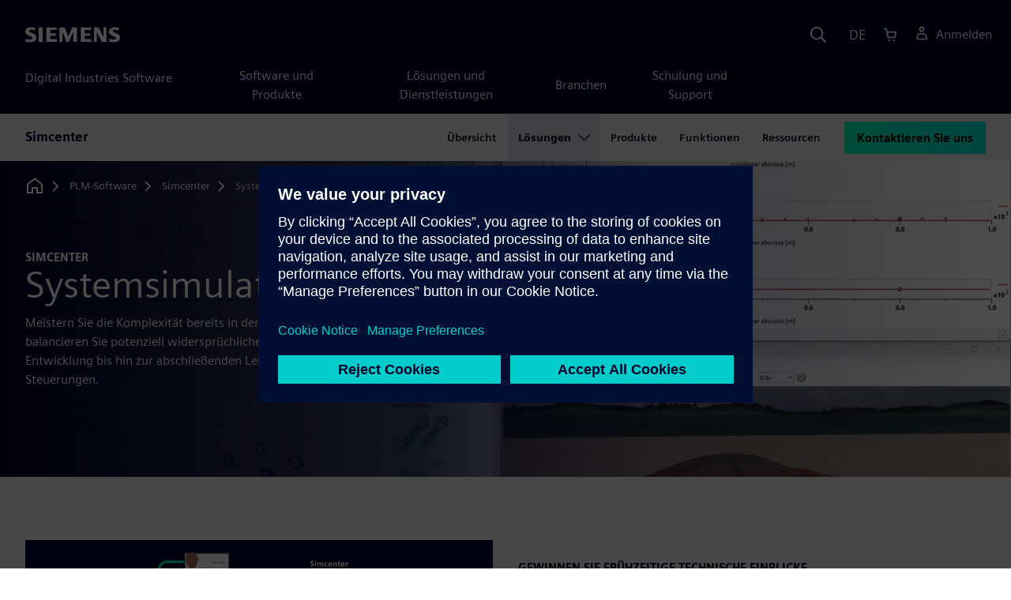

--- FILE ---
content_type: text/html
request_url: https://plm.sw.siemens.com/de-DE/simcenter/systems-simulation/
body_size: 12053
content:
<!doctype html>
<html lang="en">
    <head>
        
        <link rel="preconnect" href="https://static.sw.cdn.siemens.com" /><link rel="dns-prefetch" href="https://static.sw.cdn.siemens.com" /><link rel="preconnect" href="https://images.sw.cdn.siemens.com/" /><link rel="dns-prefetch" href="https://images.sw.cdn.siemens.com/" /><link rel="icon" type="image/svg+xml" href="/img/favicon.svg" /><link rel="alternate icon" href="/img/favicon.ico" /><link rel="stylesheet" href="/styles.css" /><link rel="canonical" href="https://plm.sw.siemens.com/en-US/simcenter/systems-simulation/" /><link rel="alternate" href="https://plm.sw.siemens.com/en-US/simcenter/systems-simulation/" hreflang="en" /><link rel="alternate" href="https://plm.sw.siemens.com/es-ES/simcenter/systems-simulation/" hreflang="es" /><link rel="alternate" href="https://plm.sw.siemens.com/pl-PL/simcenter/systems-simulation/" hreflang="pl" /><link rel="alternate" href="https://plm.sw.siemens.com/ja-JP/simcenter/systems-simulation/" hreflang="ja" /><link rel="alternate" href="https://plm.sw.siemens.com/it-IT/simcenter/systems-simulation/" hreflang="it" /><link rel="alternate" href="https://plm.sw.siemens.com/de-DE/simcenter/systems-simulation/" hreflang="de" /><link rel="alternate" href="https://plm.sw.siemens.com/fr-FR/simcenter/systems-simulation/" hreflang="fr" /><link rel="alternate" href="https://plm.sw.siemens.com/cs-CZ/simcenter/systems-simulation/" hreflang="cs" /><link rel="alternate" href="https://plm.sw.siemens.com/zh-CN/simcenter/systems-simulation/" hreflang="zh" /><link rel="alternate" href="https://plm.sw.siemens.com/ko-KR/simcenter/systems-simulation/" hreflang="ko" /><link rel="alternate" href="https://plm.sw.siemens.com/en-US/simcenter/systems-simulation/" hreflang="x-default" /><meta charSet="utf-8" /><meta http-equiv="x-ua-compatible" content="ie=edge" /><meta name="viewport" content="width=device-width, initial-scale=1, shrink-to-fit=no" /><meta name="description" content="Optimieren Sie die Systemleistung bereits zu einem frühen Zeitpunkt im Konstruktionsprozess, verbessern Sie die Produktqualität und reduzieren Sie den Zeitaufwand und die Kosten für Entwicklungen."><meta property="og:type" content="website"><meta property="og:url" content="https://plm.sw.siemens.com/de-DE/simcenter/systems-simulation/"><meta property="og:locale" content="de-DE"><meta property="og:title" content="Simcenter Systemsimulation"><meta property="og:description" content="Optimieren Sie die Systemleistung bereits zu einem frühen Zeitpunkt im Konstruktionsprozess, verbessern Sie die Produktqualität und reduzieren Sie den Zeitaufwand und die Kosten für Entwicklungen."><meta property="og:site_name" content="Siemens Digital Industries Software"><meta property="og:image" content="//images.ctfassets.net/17si5cpawjzf/2QFDQQPBSMpnekGi2hYf1R/8727ef70ba14200477e8142f96df0cb7/system-simulation-open-graph-1200x630.jpg"><meta name="twitter:card" content="summary_large_image"><meta name="twitter:site" content="Siemens Digital Industries Software"><meta name="twitter:title" content="Simcenter Systemsimulation"><meta name="twitter:description" content="Optimieren Sie die Systemleistung bereits zu einem frühen Zeitpunkt im Konstruktionsprozess, verbessern Sie die Produktqualität und reduzieren Sie den Zeitaufwand und die Kosten für Entwicklungen."><meta name="twitter:image" content="https://images.ctfassets.net/17si5cpawjzf/12LezF5fnLGMAAhmA97zqx/6a89464b34db9aca7fd05f6fae0432d1/system-simulation-twitter-1200x600.jpg"><meta name="twitter:creator" content="@sw.siemens.com"><title>Simcenter Systemsimulation | Siemens Software</title>

        <link rel="preload" href="https://static.sw.cdn.siemens.com/digitalexperiences/search/1.x/searchHeaderVital.css" as="style" type="text/css" />
        <link rel="modulepreload" href="https://static.sw.cdn.siemens.com/disw/universal-components/1.x/web/index.js">
        <link rel="preload" href="https://static.sw.cdn.siemens.com/disw/disw-utils/1.x/disw-utils.min.js" as="script" type="text/javascript" />
        <!-- Search Header Styles -->
        <link rel='stylesheet' type="text/css" href='https://static.sw.cdn.siemens.com/digitalexperiences/search/1.x/searchHeaderVital.css'/>
        <!-- Load the universal components module -->  
        <script src="https://static.sw.cdn.siemens.com/disw/disw-utils/1.x/disw-utils.min.js"></script>
        <script>  
            window.disw.init({
                account: { authEnv: 'prod' },
                locales: "en-US,es-ES,pl-PL,ja-JP,it-IT,de-DE,fr-FR,cs-CZ,zh-CN,ko-KR".split(","),
                gtm: {gtmId: 'GTM-NLLSC63', pageId: 'TkZQwnei1WRx4SnAFhwQZ'},
                country: { env: 'prod' }, 
                cart: { 
                    env: 'prod',
                    checkout: { enabled: 'true' }, 
                },
                chat: { env: 'prod', pageId: 'TkZQwnei1WRx4SnAFhwQZ' },
                localizations: {env: 'prod' },
                context: {
                  pageId: 'TkZQwnei1WRx4SnAFhwQZ',
                  site:'plm',
                  slug:'local-navigation-plm-simcenter',
                }
            });
        </script>

        <script src="https://static.sw.cdn.siemens.com/disw/universal-components/1.x/web/index.js"></script>
        

        
        
        <script type="module">window.universalComponents.init(["disw-header-v2","disw-footer","disw-local-nav","disw-video","disw-live-chat"]);</script>
        
<script type="application/ld+json">
    {
        "@context": "https://schema.org",
        "@type": "BreadcrumbList",
        "itemListElement": [
            
                {
                    "@type": "ListItem",
                    "position": 1,
                    "item": {
                        "name": "PLM-Software",
                        "@id": "/de-DE/"
                    }
                },
            
                {
                    "@type": "ListItem",
                    "position": 2,
                    "item": {
                        "name": "Simcenter",
                        "@id": "/de-DE/simcenter/"
                    }
                },
            
                {
                    "@type": "ListItem",
                    "position": 3,
                    "item": {
                        "name": "Systemsimulation",
                        "@id": ""
                    }
                }
            
        ]
    }
</script>
    </head>
    <body id="body" class="flex-body "><div id='visionSprite'><script>const ajax = new XMLHttpRequest();ajax.open("GET", "https://static.sw.cdn.siemens.com/icons/icons-vision.svg?v=2", true);ajax.send();ajax.onload = function(e) {const div = document.createElement("div");div.innerHTML = ajax.responseText;document.body.insertBefore(div, document.body.childNodes[0]);}</script></div>
        
        <!-- Global Header and navigation -->
        
				
    <div class='headerContainer'>
      <disw-header-v2 locales="true" account="true" cart="true" search="true" scroll="true" theme="dark" searchid="disw-header-search"></disw-header-v2>
      
      <div class="disw-header-search disw-header-search-7 disw-header-search-8 disw-header-search-10" id="disw-header-search" data-locale='de-DE'>
      </div>
    </div>
  

        <div id="react-root"></div>

        
        
            
            <div class="flex-content p-y" id="disw_content">
              
	              






    

    <div id="sectionNavigation" class="secNav sectionNavSticky">
        
    <div class="localContainer">
    <disw-local-nav slug="local-navigation-plm-simcenter" env="prod" ismt="false" mtdata=""></disw-local-nav>
    </div>
  				       
    </div>







    
        
        <div id="heroComponentWrap">
            
						
<style type="text/css">.hero{z-index:2;position:relative}.hero img{width:100%}.hero .hero-container{position:relative;z-index:2}.hero .hero-content{padding:1rem 0}.hero hr{opacity:1}.hero.hero-product-overview .disw-add-cart-btn{min-height:3.5rem}.hero.hero-product-overview .disw-cart-product-info{flex-wrap:wrap}.hero-dark{background:var(--color-blue-dark)}.hero .disw-breadcrumb{position:absolute;top:.5rem;z-index:3}.video{height:100%;object-fit:cover;width:100%}.heroLogo{height:100px;width:auto!important}@media (max-width:767px){.hero{height:auto!important}}.hero-product-overview{padding:1rem 0}.hero-product-overview .disw-stepper-label{color:#fff!important}.hero-product-overview .helperText{color:#fff!important}.hero-img-container{position:relative;width:100%;padding-top:56.25%}.hero-img{display:block;border:0;object-fit:cover;bottom:0;left:0;position:absolute;top:0;width:100%;height:100%}.hero-content-img{display:none}@media (min-width:48rem){.hero{display:flex;flex-direction:column;justify-content:center;min-height:400px;padding:9rem 0}.hero .hero-content{padding:0;width:50%}.hero .hero-content-img{display:block;position:absolute;left:auto;right:0;bottom:0;top:auto;max-height:600px;width:auto;z-index:2}.hero .hero-img-container,.hero .hero-video-container{height:100%;width:100%;position:absolute;padding-top:0}.hero-sm{min-height:400px;padding:3.75rem 0}.hero-sm .hero-content{padding-top:1rem}.hero-sm .hero-content-img{max-height:400px}.hero-overlay:after{background:linear-gradient(to right,#000028 0,rgba(0,0,40,.75) 40%,rgba(0,0,40,.2) 65%,rgba(255,255,255,0) 100%);content:"";display:block;position:absolute;bottom:0;left:0;right:0;top:0;z-index:1}.hero-light-overlay:after{background:linear-gradient(to right,#fff 0,#fff 40%,rgba(255,255,255,0) 65%,rgba(0,0,40,0) 100%);content:"";display:block;position:absolute;bottom:0;left:0;right:0;top:0;z-index:1}}@keyframes fadeInUp-sm{0%{opacity:0;transform:translate3d(0,50px,0)}100%{opacity:1;transform:none}}</style>
<section class="heroComponent"><div class="hero hero-dark theme-dark hero-overlay hero-sm" style="height:400px"><div class="container"><div class="disw-breadcrumb d-none d-lg-block theme-dark"><ol itemscope="" itemType="https://schema.org/BreadcrumbList"><li class="home" itemProp="itemListElement" itemscope="" itemType="https://schema.org/ListItem"><a class="disw-text-inverse" itemProp="item" href="https://sw.siemens.com"><svg class="disw-icon"><use xlink:href="#icon-home"></use></svg><span itemProp="name" class="disw-visually-hidden">Home</span></a><meta itemProp="position" content="0"/></li><li class="breadcrumb-list" itemProp="itemListElement" itemscope="" itemType="https://schema.org/ListItem"><a class="disw-text-inverse" itemProp="item" href="/de-DE/"><span itemProp="name">PLM-Software</span></a><meta itemProp="position" content="1"/></li><li class="breadcrumb-list" itemProp="itemListElement" itemscope="" itemType="https://schema.org/ListItem"><a class="disw-text-inverse" itemProp="item" href="/de-DE/simcenter/"><span itemProp="name">Simcenter</span></a><meta itemProp="position" content="2"/></li><li class="current breadcrumb-list" itemProp="itemListElement" itemscope="" itemType="https://schema.org/ListItem"><span itemProp="name">Systemsimulation</span><meta itemProp="position" content="3"/></li></ol></div></div><div class="hero-video-container"><video class="video" playsinline="" width="auto" height="auto" autoplay="" muted="" loop=""><source src="https://video.sw.siemens.com/embed/9554ba84-fad0-46ad-a57e-9bf02e74e927/hd" type="video/mp4"/></video></div><div class="container hero-container"><div class="hero-content"><div class="text-start container p-0 page-heading"><div class="group-focus"><div class="text-start row"><div class="col"><h2 style="line-height:1rem"><strong class="text-kicker">Simcenter</strong></h2><h1><span>Systemsimulation</span></h1></div></div></div><div class="text-start row"><div id="children" class="col pgDesc"><p>Meistern Sie die Komplexität bereits in der frühen Konstruktionsphase. Bewerten und balancieren Sie potenziell widersprüchliche Leistungsattribute von der frühen Entwicklung bis hin zur abschließenden Leistungsvalidierung und Kalibrierung der Steuerungen.</p></div></div></div></div></div></div></section>
        </div>
    







    <div class='theme-group theme-light'><div id='9Wh8L2fMxWF3Ddksg2V2T' class='sitesPromo themed-component-wrapper'>
<style type="text/css">@media screen and (min-width:760px){.bgAlt:nth-child(odd),.promoResourcebgAlt:nth-child(odd){background-color:var(--color-grey-lighter);color:var(--color-blue-dark)}.bgAlt:nth-child(odd) .row,.promoResourcebgAlt:nth-child(odd) .row{align-items:center}.bgAlt:nth-child(2n+2),.promoResourcebgAlt:nth-child(2n+2){background-color:var(--color-white);color:var(--color-blue-dark)}.bgAlt:nth-child(2n+2) .row,.promoResourcebgAlt:nth-child(2n+2) .row{align-items:center}.promo .row{align-items:center}.promo .order{order:1}.promo .promoImage{order:2}.promoAlt .row{align-items:center}.promoAlt .order{order:2}.promoAlt .promoImage{order:1}.list-align ol,.list-align ul{margin-left:-2rem}.img-center div{margin-left:-1.6rem}}@media screen and (min-width:320px){.bgAlt:nth-child(odd),.promoResourcebgAlt:nth-child(odd){background-color:var(--color-grey-lighter);color:var(--color-blue-dark)}.bgAlt:nth-child(2n+2),.promoResourcebgAlt:nth-child(2n+2){background-color:var(--color-white);color:var(--color-blue-dark)}.promoAlt .promoImage{text-align:center}.promo .promoImage{text-align:center}.list-align ol,.list-align ul{margin-left:0}.img-center div{margin-left:-.8rem;margin-right:-2.4rem}}.promo-section .promo-centered-button{width:100%;display:flex;justify-content:center;margin-top:2.5rem;margin-bottom:5rem}</style>
<is-land on:visible><section class="promo-section" data-reactroot=""><div id="promoAlternateBG"><div class=" promo background-light-gray"><div class="container py-8"><div class="row align-items-center m-y"><div class="col-md-6 col-xs-12 space-children order"><strong class="text-kicker">Gewinnen Sie frühzeitige technische Einblicke</strong><h3 class="m-0">Simcenter Systemsimulation</h3><div class="mt-3 mb-4 list-align"><p>Die Simcenter-Systemsimulation ermöglicht die schnelle Erstellung heterogener Systemsimulationsarchitekturen und erweitert das Konzept des digitalen Zwillings auf die Softwareentwicklung. Ingenieure können:</p><ul><li>Die Komplexität intelligenter und automatisierter Produkte meistern, die Mechanik, Elektrik, Elektronik und Steuerung vereinen</li><li>Modelle mit dem globalen Engineering-Team teilen, damit Sie Produkte schnell auf den Markt bringen können</li></ul></div></div><div class="col-md-6 pt-4 py-md-0 order-md-0"><div class=""><div class="p-0 col-sm-12 m-auto ratio ratio-16x9"><disw-video videoid="33358508-a9ac-4a18-8f05-90b8fb5eb92f" locale="de-DE" autoplay="false"></disw-video></div></div></div></div></div></div></div></section><template data-island><script type="module" src="/lib/helpers/esm/index.module.js"></script><disw-hydrate component="Promo" props='{"items":[{"title":"Simcenter Systemsimulation","subtitle":"Gewinnen Sie frühzeitige technische Einblicke","background":"light-gray","image":"https://images.sw.cdn.siemens.com/siemens-disw-assets/public/4K8vsPpzoavVJnZjq0RjAW/en-US/siemens-eda_generic_1fb299f1c45184ee8bac4dc95b518d2c3d10e465_640x480.jpg?auto=format,compress&w=640&q=60","imageWidth":"640","imageHeight":"480","imageAlt":"Independent, but not Isolated (Questa VIP for PCIe®)","imageTitle":"Independent, but not Isolated (Questa VIP for PCIe®)","imageAlign":"image-left","video":{"id":"33358508-a9ac-4a18-8f05-90b8fb5eb92f","locale":"de-DE","url":"https://video.sw.siemens.com/embed/33358508-a9ac-4a18-8f05-90b8fb5eb92f"},"description":"<p>Die Simcenter-Systemsimulation ermöglicht die schnelle Erstellung heterogener Systemsimulationsarchitekturen und erweitert das Konzept des digitalen Zwillings auf die Softwareentwicklung. Ingenieure können:</p><ul><li>Die Komplexität intelligenter und automatisierter Produkte meistern, die Mechanik, Elektrik, Elektronik und Steuerung vereinen</li><li>Modelle mit dem globalen Engineering-Team teilen, damit Sie Produkte schnell auf den Markt bringen können</li></ul>"}],"env":"master","url":"/de-DE/simcenter/systems-simulation/","locale":"de-DE","localizationData":{"ctaButtonExplore":"Erkunden","ctaButtonPlay":"Wiedergeben","ctaButtonRead":"Lesen","ctaButtonTryNow":"Jetzt testen","ctaButtonView":"Anzeigen","ctaButtonWatch":"Ansehen"}}' container=9Wh8L2fMxWF3Ddksg2V2T></disw-hydrate></template></is-land></div><div id='2CtMQPbnwu3vb162MCBCBW' class='sitesProductCardsContainer themed-component-wrapper'>
<style type="text/css">.has-transition,.hover-transition{transition:all .25s ease-in-out}.hover-bg-transition{transition:background-color .15s ease-in-out}.hover-reveal-item{opacity:0;transition:all ease-in-out .15s;transform:translateY(15px)}.hover-reveal:hover .hover-reveal-item{opacity:1;transform:translateY(0)}.hover-reveal-item-bottom{transition:transform .15s ease-in-out;transform:translateY(100px)}.hover-reveal:hover .hover-reveal-item-bottom{transform:translate(0,0)}.visibility-hover .visibility-hover-hidden{opacity:0;transition:opacity .15s linear}.visibility-hover:focus .visibility-hover-hidden,.visibility-hover:focus-within .visibility-hover-hidden{opacity:1}@media (hover:hover){.visibility-hover:hover .visibility-hover-hidden{opacity:1}}@media (hover:hover){.card-hover{transition:all ease-in-out .15s}.card-hover:hover{box-shadow:0 1px 1px rgba(0,0,0,.07),0 2px 2px rgba(0,0,0,.07),0 4px 4px rgba(0,0,0,.07),0 8px 8px rgba(0,0,0,.07),0 16px 16px rgba(0,0,0,.07);cursor:pointer;transform:translateY(-6px);z-index:2}.card-hover:hover .text-description{color:#222}.card-hover-bg{position:relative}.card-hover-bg::after{content:"";position:absolute;top:0;right:0;left:0;bottom:0;transition:transform .25s;z-index:-1}.card-hover-bg:hover::after{box-shadow:0 1px 1px rgba(0,0,0,.07),0 2px 2px rgba(0,0,0,.07),0 4px 4px rgba(0,0,0,.07),0 8px 8px rgba(0,0,0,.07),0 16px 16px rgba(0,0,0,.07),0 32px 32px rgba(0,0,0,.07);transform:scale(1.1)}.card-hover-bg-white::after{background:#fff}.hover-scale{transition:transform .25s ease-in}.hover-scale:hover{transform:scale(1.2)}.hover-scale-sm:hover{transform:scale(1.1)}}@media (prefers-reduced-motion:reduce){.card-hover,.has-transition,.hover-scale,.hover-transition{transition:none}}.product-card{height:100%!important}.product-card h3{color:var(--text-color)!important}.product-card strong{color:var(--text-color)!important}.product-card .product-description{color:var(--text-color)!important}.product-card .product-family-name{margin-top:var(--spacer-sm)!important}.product-card .card-img img{flex-shrink:0;width:200%;object-fit:cover}.product-card .product-card-logo{height:45px;width:45px;position:absolute;transform:translateY(-100%)!important}.product-card .product-card-logo img{width:100%;height:100%}.product-card:hover h3{text-decoration:underline!important}.product-card-link{color:var(--text-color)!important;text-decoration:none!important}.product-card-link:hover{text-decoration:none!important}</style>
<section><div class="text-start container section-heading mb-4"><div><div class="text-start row"><div class="col col-md-8"><h2 class="header-focus"><span>Systemsimulationsprodukte kennenlernen</span></h2></div></div></div><div class="text-start row"><div class="col col-md-8"><p>Mit den Simulationslösungen von Simcenter Systems können Sie Leistungsattribute bereits in den frühen Entwicklungsphasen bewerten und ausbalancieren. Entdecken Sie unser gesamtes Portfolio.</p></div></div></div><div class="container"><div class="row"><div class="mb-5 product-cards col-md-4"><a class="product-card-link" href="/de-DE/simcenter/systems-simulation/amesim/"><article class="card card-border rounded-0 card-link card-hover product-card"><div class="ratio ratio-4x3 card-img overflow-hidden rounded-0"><img src="https://images.sw.cdn.siemens.com/siemens-disw-assets/public/Pj2P9Pag7oR341WwVFgsD/en-US/simcenter-amesim-promo-640x480v2.jpg?auto=format,compress" alt="Visualisierung der Simcenter Amesim-Systemsimulationssoftware" loading="lazy"/></div><div class="card-body d-flex flex-column space-children"><div class="product-card-logo rounded-0"><img src="https://images.sw.cdn.siemens.com/siemens-disw-assets/public/2L9vRD1E9nA9YttcMmFGNR/en-US/siemens-logo-favicon.png" loading="lazy"/></div><div class="product-family-name"><strong class="resource-type">Simcenter System Simulation</strong></div><h3 class="text-xl m-y-sm">Simcenter Amesim software</h3><div class="product-description">Steigern Sie die Produktivität der Systemsimulation mit Simcenter Amesim, einer führenden integrierten, skalierbaren mechatronischen Systemsimulationsplattform, die es Konstrukteuren ermöglicht, die Systemleistung virtuell zu bewerten und zu optimieren.</div></div></article></a></div><div class="mb-5 product-cards col-md-4"><a class="product-card-link" href="/de-DE/simcenter/systems-simulation/flomaster/"><article class="card card-border rounded-0 card-link card-hover product-card"><div class="ratio ratio-4x3 card-img overflow-hidden rounded-0"><img src="https://images.sw.cdn.siemens.com/siemens-disw-assets/public/5hm1DMNjzZTnwX5h6l3YMM/en-US/flomaster-promo-640x480.jpg?auto=format,compress" alt="Dashboard für die Simulation von Thermofluidsystemen mit Simcenter Flomaster" loading="lazy"/></div><div class="card-body d-flex flex-column space-children"><div class="product-card-logo rounded-0"><img src="https://images.sw.cdn.siemens.com/siemens-disw-assets/public/2L9vRD1E9nA9YttcMmFGNR/en-US/siemens-logo-favicon.png" loading="lazy"/></div><div class="product-family-name"><strong class="resource-type">Simcenter</strong></div><h3 class="text-xl m-y-sm">Simcenter Flomaster software</h3><div class="product-description">Simcenter Flomaster bietet ein umfassendes Simulationswerkzeug für Konstruktion, Inbetriebnahme und Betrieb von Thermofluidsystemen. Es kann mit PLM, CAD, Simulation und industriellem IoT verbunden werden, um die digitale Transformation zu unterstützen.</div></div></article></a></div><div class="mb-5 product-cards col-md-4"><a class="product-card-link" href="/de-DE/simcenter/systems-simulation/system-analyst/"><article class="card card-border rounded-0 card-link card-hover product-card"><div class="ratio ratio-4x3 card-img overflow-hidden rounded-0"><img src="https://images.sw.cdn.siemens.com/siemens-disw-assets/public/3nheXcQILtfhHFbDJnFHBf/en-US/simcenter-system-analyst-software-promo-640x480.jpg?auto=format,compress" alt="Ergebnisse der Multikriterienanalyse aus der Simcenter System Analyst-Software." loading="lazy"/></div><div class="card-body d-flex flex-column space-children"><div class="product-card-logo rounded-0"><img src="https://images.sw.cdn.siemens.com/siemens-disw-assets/public/2L9vRD1E9nA9YttcMmFGNR/en-US/siemens-logo-favicon.png" loading="lazy"/></div><div class="product-family-name"><strong class="resource-type">Simcenter</strong></div><h3 class="text-xl m-y-sm">Simcenter System Analyst software</h3><div class="product-description">Simcenter System Analyst ist ein unternehmensweites Tool zur gemeinsamen Erstellung von Systemmodellen. Anwender können damit Systemvarianten konfigurieren, teilen und verfolgen sowie deren Leistung simulieren und optimieren.</div></div></article></a></div></div></div></section></div><div id='76E4kbJ4ZjDcZlE5GK67k4' class='sitesGenericAccordion themed-component-wrapper'><div id="root-76E4kbJ4ZjDcZlE5GK67k4">
<style type="text/css">.de-accordion{border-top:solid 2px var(--color-blue-dark);border-bottom:solid 2px var(--color-blue-dark)}.de-accordion+.de-accordion{border-top:none}.de-accordion__header{margin:0;padding:0}.de-accordion__toggle{display:flex;align-items:center;justify-content:space-between;width:100%;border:none;background-color:transparent;color:inherit;outline:0;margin:0;padding:var(--spacer-md) var(--spacer-sm);text-decoration:none;font-family:inherit;font-size:var(--font-size-h3);font-weight:900;transition:background-color .3s ease-in-out;cursor:pointer}.de-accordion__toggle--expanded,.de-accordion__toggle:hover{background-color:var(--color-green-lighter)}.de-accordion__toggle:focus-visible{outline-offset:2px;outline:1px solid var(--color-blue-light)}.de-accordion__title{padding-right:var(--spacer);text-align:left;word-break:break-word;hyphens:auto}.de-accordion-group__accordion .container{padding-left:0!important;padding-right:0!important}</style>
<is-land on:visible><section class="de-accordion-group" data-reactroot=""><div class="text-start container section-heading mb-4"><div><div class="text-start "><div class="col col-md-8"><h2 class="header-focus"><span>Simulationsfunktionen für Simcenter-Systeme</span></h2></div></div></div></div><div class="container"><div id="accordion-id-2610" class="de-accordion de-accordion-group__accordion"><h3 class="de-accordion__header"><button type="button" class="de-accordion__toggle" id="accordion-toggle-accordion-id-2610" aria-expanded="false" aria-controls="accordion-content-accordion-id-2610" tabindex="0"><span class="de-accordion__title">Systemsimulationsplattform</span><svg class="icon icon-normal" aria-hidden="true"><use href="#icon-plus"></use></svg></button></h3><div class="de-accordion__body" hidden="" id="accordion-content-accordion-id-2610" role="region" aria-labelledby="accordion-toggle-accordion-id-2610" aria-hidden="true" style="padding-top:var(--spacer);padding-right:var(--spacer-sm);padding-bottom:var(--spacer-xs);padding-left:var(--spacer-sm)"><div class="columnArticleClass two-layout-bg-white" id="twoColumnArticleTheme"><div class="text-start container multitextblock two-column-article"><div class="m-t-xl two-column-article-content layout-1-to-1 two-layout-top-alignment"><div class="p-lg-r-lg"><div><p>Simcenter Systems bietet hochmoderne, offene und benutzerfreundliche Multiphysik-Systemsimulationsplattformen zur Modellierung, Ausführung und Analyse komplexer Systeme und Komponenten. Die leistungsstarken Funktionen, Analyse- und Optimierungswerkzeuge sind in fortschrittliche und benutzerfreundliche Umgebungen integriert, um eine hocheffiziente 1D-Multiphysik-Systemsimulation und eine robuste Konstruktion zu ermöglichen. Es bietet eine effiziente Schnittstelle zu vielen 1D- und 3D-Computer Aided Engineering (CAE)-Softwarelösungen und hilft Ihnen, schnell Modelle für Standard-Echtzeitziele abzuleiten und zu exportieren, indem es ein konsistentes und kontinuierliches Model-in-the-Loop (MiL)-, Software-in-the-Loop (SiL)- und Hardware-in-the-Loop (HiL)-fähiges Framework bietet.</p><p><a href="/de-DE/simcenter/simulation-test/system-simulation-platform/">Mehr erfahren über die Systemsimulationsplattform</a></p></div></div><div><div></div></div></div></div></div></div></div><div id="accordion-id-2611" class="de-accordion de-accordion-group__accordion"><h3 class="de-accordion__header"><button type="button" class="de-accordion__toggle" id="accordion-toggle-accordion-id-2611" aria-expanded="false" aria-controls="accordion-content-accordion-id-2611" tabindex="0"><span class="de-accordion__title">Simulation elektrischer Systeme</span><svg class="icon icon-normal" aria-hidden="true"><use href="#icon-plus"></use></svg></button></h3><div class="de-accordion__body" hidden="" id="accordion-content-accordion-id-2611" role="region" aria-labelledby="accordion-toggle-accordion-id-2611" aria-hidden="true" style="padding-top:var(--spacer);padding-right:var(--spacer-sm);padding-bottom:var(--spacer-xs);padding-left:var(--spacer-sm)"><div class="columnArticleClass two-layout-bg-white" id="twoColumnArticleTheme"><div class="text-start container multitextblock two-column-article"><div class="m-t-xl two-column-article-content layout-1-to-1 two-layout-top-alignment"><div class="p-lg-r-lg"><div><p>Simulieren Sie elektrische und elektromechanische Systeme von der Konzeptentwicklung bis zur Steuerungsvalidierung. Simcenter Systems hilft bei der Optimierung der dynamischen Leistung mechatronischer Systeme, der Analyse des Stromverbrauchs und der Definition und Validierung von elektrischen Geräte für die Automobil-, Luftfahrt-, Maschinen- und Schwermaschinenindustrie.</p><p><a href="/de-DE/simcenter/simulation-test/electrical-system-simulation/">Lesen Sie mehr über die Simulation elektrischer Systeme</a></p></div></div><div><div></div></div></div></div></div></div></div><div id="accordion-id-2612" class="de-accordion de-accordion-group__accordion"><h3 class="de-accordion__header"><button type="button" class="de-accordion__toggle" id="accordion-toggle-accordion-id-2612" aria-expanded="false" aria-controls="accordion-content-accordion-id-2612" tabindex="0"><span class="de-accordion__title">Fluidsystem-Simulation</span><svg class="icon icon-normal" aria-hidden="true"><use href="#icon-plus"></use></svg></button></h3><div class="de-accordion__body" hidden="" id="accordion-content-accordion-id-2612" role="region" aria-labelledby="accordion-toggle-accordion-id-2612" aria-hidden="true" style="padding-top:var(--spacer);padding-right:var(--spacer-sm);padding-bottom:var(--spacer-xs);padding-left:var(--spacer-sm)"><div class="columnArticleClass two-layout-bg-white" id="twoColumnArticleTheme"><div class="text-start container multitextblock two-column-article"><div class="m-t-xl two-column-article-content layout-1-to-1 two-layout-top-alignment"><div class="p-lg-r-lg"><div><p>Optimieren Sie das dynamische Verhalten von Hydraulik- und Pneumatikkomponenten und beschränken Sie die Erstellung physischer Prototypen auf das notwendige Maß. Mit einer großen Auswahl an Komponenten, Funktionen und anwendungsorientierten Werkzeugen ermöglicht Ihnen Simcenter Systems die Modellierung von Fluidsystemen für eine Vielzahl von Anwendungen, wie beispielsweise mobile hydraulische Antriebssysteme, Antriebsstrangsysteme oder Kraftstoff- und Umweltkontrollsysteme für Flugzeuge.</p><p>Umfassende Komponentenbibliotheken, um gelegentliche und erfahrene Anwender bei der Modellierung von Fluidsystemen von funktionalen bis hin zu detaillierten Modellen zu unterstützen. Die nahtlose Integration zwischen den Bibliotheken und die Konstruktion eines beliebigen Fluidsystems und die Kopplung mit Steuerungen und anderen zugehörigen Systemen auf einer einzigen Plattform.</p><p><a href="/de-DE/simcenter/simulation-test/fluid-system-simulation/">Lesen Sie mehr über die Simulation von Fluidsystemen</a></p></div></div><div><div></div></div></div></div></div></div></div><div id="accordion-id-2613" class="de-accordion de-accordion-group__accordion"><h3 class="de-accordion__header"><button type="button" class="de-accordion__toggle" id="accordion-toggle-accordion-id-2613" aria-expanded="false" aria-controls="accordion-content-accordion-id-2613" tabindex="0"><span class="de-accordion__title">Simulation mechanischer Systeme</span><svg class="icon icon-normal" aria-hidden="true"><use href="#icon-plus"></use></svg></button></h3><div class="de-accordion__body" hidden="" id="accordion-content-accordion-id-2613" role="region" aria-labelledby="accordion-toggle-accordion-id-2613" aria-hidden="true" style="padding-top:var(--spacer);padding-right:var(--spacer-sm);padding-bottom:var(--spacer-xs);padding-left:var(--spacer-sm)"><div class="columnArticleClass two-layout-bg-white" id="twoColumnArticleTheme"><div class="text-start container multitextblock two-column-article"><div class="m-t-xl two-column-article-content layout-1-to-1 two-layout-top-alignment"><div class="p-lg-r-lg"><div><p>Bewältigen Sie die zunehmend komplexe Entwicklung integrierter mechanischer Systeme. Simcenter Systems bietet modernste Modellierungstechniken, die mehrdimensionale (1D, 2D und 3D) dynamische Simulationen ermöglichen. Es ermöglicht Ihnen, starre oder flexible Körper und komplexe nichtlineare Reibungen zu untersuchen, indem Sie nieder- oder hochfrequente Phänomene analysieren und die Kopplung zwischen mechanischen Strukturen und elektrischer oder hydraulischer Bewegung berücksichtigen.</p><p><a href="/de-DE/simcenter/simulation-test/mechanical-system-simulation/">Lesen Sie mehr über die Simulation mechanischer Systeme</a></p></div></div><div><div><div class="mb-4"><img src="https://images.sw.cdn.siemens.com/siemens-disw-assets/public/5g5wEUW8PIHLHZRHPLt3L4/en-US/mechanical-system-640x360.jpg?auto=format,compress&amp;w=843&amp;q=60" alt="Ein Simcenter-Simulationsschema für mechanische Systeme." height="auto" width="100%" style="display:block" loading="lazy"/></div></div></div></div></div></div></div></div><div id="accordion-id-2614" class="de-accordion de-accordion-group__accordion"><h3 class="de-accordion__header"><button type="button" class="de-accordion__toggle" id="accordion-toggle-accordion-id-2614" aria-expanded="false" aria-controls="accordion-content-accordion-id-2614" tabindex="0"><span class="de-accordion__title">Simulation thermischer Systeme</span><svg class="icon icon-normal" aria-hidden="true"><use href="#icon-plus"></use></svg></button></h3><div class="de-accordion__body" hidden="" id="accordion-content-accordion-id-2614" role="region" aria-labelledby="accordion-toggle-accordion-id-2614" aria-hidden="true" style="padding-top:var(--spacer);padding-right:var(--spacer-sm);padding-bottom:var(--spacer-xs);padding-left:var(--spacer-sm)"><div class="columnArticleClass two-layout-bg-white" id="twoColumnArticleTheme"><div class="text-start container multitextblock two-column-article"><div class="m-t-xl two-column-article-content layout-1-to-1 two-layout-top-alignment"><div class="p-lg-r-lg"><div><p>Simcenter Systems trägt zur Maximierung der thermischen Leistung für HLK- und Kabinenkomfort, das Wärmemanagement von Fahrzeugen, Umweltkontrollsysteme oder andere thermische Systeme bei. Hoch entwickelte Post-Processing-Funktionen, die Energieströme in Ihrem System grafisch visualisieren, machen es äußerst effektiv, die Energieeffizienz zu optimieren und die Integration von Energierückgewinnungssystemen und deren Auswirkungen auf Leistung und Energieverbrauch zu untersuchen.</p><p>Sie können die Software verwenden, um die reale Betriebsumgebung Ihres Systems darzustellen, einschließlich der Interaktionen mit der Umgebung bei der Entwicklung und Validierung Ihrer Temperaturregelungsstrategien.</p><p><a href="/de-DE/simcenter/simulation-test/thermal-management-system/">Mehr erfahren über die Simulation thermischer Systeme</a></p></div></div><div><div></div></div></div></div></div></div></div><div id="accordion-id-2615" class="de-accordion de-accordion-group__accordion"><h3 class="de-accordion__header"><button type="button" class="de-accordion__toggle" id="accordion-toggle-accordion-id-2615" aria-expanded="false" aria-controls="accordion-content-accordion-id-2615" tabindex="0"><span class="de-accordion__title">Antriebssystem-Simulation</span><svg class="icon icon-normal" aria-hidden="true"><use href="#icon-plus"></use></svg></button></h3><div class="de-accordion__body" hidden="" id="accordion-content-accordion-id-2615" role="region" aria-labelledby="accordion-toggle-accordion-id-2615" aria-hidden="true" style="padding-top:var(--spacer);padding-right:var(--spacer-sm);padding-bottom:var(--spacer-xs);padding-left:var(--spacer-sm)"><div class="columnArticleClass two-layout-bg-white" id="twoColumnArticleTheme"><div class="text-start container multitextblock two-column-article"><div class="m-t-xl two-column-article-content layout-1-to-1 two-layout-top-alignment"><div class="p-lg-r-lg"><div><p>Behandeln Sie verschiedene Architekturen und Technologien mithilfe des multiphysikalischen Systemsimulationsansatzes. Die Elektrifizierung des Antriebsstrangs im Fahrzeugbau, wiederverwendbare Trägersysteme für die Raumfahrtindustrie oder der Einsatz alternativer Kraftstoffe (LNG) für Schiffe sind Beispiele für Technologieimplementierungen, die von den Modellierungsfunktionen von Simcenter unterstützt werden können.</p><p>Sie können die Auswirkungen des Antriebssystems auf verschiedene Kennzahlen wie die Stromerzeugung an Bord oder die Schadstoffemissionen von Fahrzeugen konzipieren und bewerten, indem Sie eine vollständige Berechnung der systemübergreifenden Faktoren auf einer einzigen Plattform durchführen.</p><p><a href="/de-DE/simcenter/simulation-test/propulsion-system-simulation/">Lesen Sie mehr über die Simulation von Antriebssystemen</a></p></div></div><div><div></div></div></div></div></div></div></div><div id="accordion-id-2616" class="de-accordion de-accordion-group__accordion"><h3 class="de-accordion__header"><button type="button" class="de-accordion__toggle" id="accordion-toggle-accordion-id-2616" aria-expanded="false" aria-controls="accordion-content-accordion-id-2616" tabindex="0"><span class="de-accordion__title">Simulation von Thermofluidsystemen</span><svg class="icon icon-normal" aria-hidden="true"><use href="#icon-plus"></use></svg></button></h3><div class="de-accordion__body" hidden="" id="accordion-content-accordion-id-2616" role="region" aria-labelledby="accordion-toggle-accordion-id-2616" aria-hidden="true" style="padding-top:var(--spacer);padding-right:var(--spacer-sm);padding-bottom:var(--spacer-xs);padding-left:var(--spacer-sm)"><div class="columnArticleClass two-layout-bg-white" id="twoColumnArticleTheme"><div class="text-start container multitextblock two-column-article"><div class="m-t-xl two-column-article-content layout-7-to-3 two-layout-top-alignment"><div class="p-lg-r-lg"><div><p>Optimieren Sie die Effizienz Ihrer Thermofluidsysteme und sorgen Sie gleichzeitig immer dafür, dass sie sicher arbeiten. Mit Simcenter-Systemen können Sie das dynamische Verhalten von Thermofluidsystemen jeder Größe und Komplexität simulieren, komplexe physikalische Phänomene analysieren, die für einen sicheren und effizienten Betrieb entscheidend sind, und das digitale Zwillingssystem während der Betriebsphase für die Echtzeitüberwachung zur Gewährleistung maximaler Effizienz und Sicherheit wiederverwenden.</p><p>Mit Simcenter-Systemen können Sie Ihre Industriegassysteme, Anlagenkühlsysteme, Rankine-Zyklussysteme für die Stromerzeugung, Schiffsballastsysteme oder große Verteilungssysteme und Rohrleitungen dimensionieren und ausbalancieren und gleichzeitig die Kosten senken und die Markteinführungszeit verkürzen.</p><p><a href="/de-DE/simcenter/simulation-test/thermo-fluid-system-simulation/">Erfahren Sie mehr über die Simulation von Thermofluidsystemen</a></p></div></div><div><div></div></div></div></div></div></div></div><div id="accordion-id-2617" class="de-accordion de-accordion-group__accordion"><h3 class="de-accordion__header"><button type="button" class="de-accordion__toggle" id="accordion-toggle-accordion-id-2617" aria-expanded="false" aria-controls="accordion-content-accordion-id-2617" tabindex="0"><span class="de-accordion__title">Systemintegration</span><svg class="icon icon-normal" aria-hidden="true"><use href="#icon-plus"></use></svg></button></h3><div class="de-accordion__body" hidden="" id="accordion-content-accordion-id-2617" role="region" aria-labelledby="accordion-toggle-accordion-id-2617" aria-hidden="true" style="padding-top:var(--spacer);padding-right:var(--spacer-sm);padding-bottom:var(--spacer-xs);padding-left:var(--spacer-sm)"><div class="columnArticleClass two-layout-bg-white" id="twoColumnArticleTheme"><div class="text-start container multitextblock two-column-article"><div class="m-t-xl two-column-article-content layout-1-to-1 two-layout-top-alignment"><div class="p-lg-r-lg"><div><p>Simcenter Systems bietet die Integration verschiedener Simulationstools während des gesamten Lebenszyklus Ihres Systems, von der frühen Konstruktions- bis zur Betriebsphase. Auf diese Weise können Sie die Herausforderung der digitalen Kontinuität angehen und die Effizienz Ihrer Workflows und der Zusammenarbeit zwischen verschiedenen Abteilungen steigern. </p><p>Simcenter Systems unterstützt Verbindungen zu einem PLM-System (Product Lifecycle Management) und geometrischen Daten, Co-Simulationen zwischen 1D- und 3D-CAE-Tools, Design-Space-Exploration, die Entwicklung modellbasierter Steuerungen und Interaktionen zwischen verschiedenen Systemen mithilfe des Functional Mockup Interface (FMI).</p><p><a href="/de-DE/simcenter/simulation-test/system-integration/">Mehr erfahren über Systemintegration</a></p></div></div><div><div><div class="mb-4"><img src="https://images.sw.cdn.siemens.com/siemens-disw-assets/public/6Fd6BycCbVuHO15DimcJx9/en-US/simcenter-system-integration-640x360.jpg?auto=format,compress&amp;w=843&amp;q=60" alt="Darstellung eines Schaltungspfads mit einer Simcenter FLOEFD-Heatmap eines bestimmten Übergangs in diesem Stromkreis." height="auto" width="100%" style="display:block" loading="lazy"/></div></div></div></div></div></div></div></div><div id="accordion-id-2618" class="de-accordion de-accordion-group__accordion"><h3 class="de-accordion__header"><button type="button" class="de-accordion__toggle" id="accordion-toggle-accordion-id-2618" aria-expanded="false" aria-controls="accordion-content-accordion-id-2618" tabindex="0"><span class="de-accordion__title">Modellerstellung mit reduzierter Ordnung</span><svg class="icon icon-normal" aria-hidden="true"><use href="#icon-plus"></use></svg></button></h3><div class="de-accordion__body" hidden="" id="accordion-content-accordion-id-2618" role="region" aria-labelledby="accordion-toggle-accordion-id-2618" aria-hidden="true" style="padding-top:var(--spacer);padding-right:var(--spacer-sm);padding-bottom:var(--spacer-xs);padding-left:var(--spacer-sm)"><div class="columnArticleClass two-layout-bg-white" id="twoColumnArticleTheme"><div class="text-start container multitextblock two-column-article"><div class="m-t-xl two-column-article-content layout-7-to-3 two-layout-top-alignment"><div class="p-lg-r-lg"><div><p>Simcenter unterstützt die Erstellung von Modellen reduzierter Ordnung (ROM) in einer intuitiven Benutzeroberfläche, die die besten Reduktionstechniken aus dem Bereich des maschinellen Lernens, der linearen Algebra und der Statistik bietet.</p><p>Ein ROM hat einen geringen Speicherbedarf, ist tool-agnostisch und kann in Echtzeit betrieben werden, was den Einsatz als ausführbarer digitaler Zwilling in allen Phasen des Produktlebenszyklus und somit bessere Entscheidungen und eine verbesserte operative Exzellenz ermöglicht.</p><p><a href="/de-DE/simcenter/integration-solutions/reduced-order-modeling/">Erfahren Sie mehr über Simcenter Reduced Order Modeling</a></p></div></div><div><div></div></div></div></div></div></div></div><div id="accordion-id-2619" class="de-accordion de-accordion-group__accordion"><h3 class="de-accordion__header"><button type="button" class="de-accordion__toggle" id="accordion-toggle-accordion-id-2619" aria-expanded="false" aria-controls="accordion-content-accordion-id-2619" tabindex="0"><span class="de-accordion__title">Orchestrierung von Systemsimulationsprozessen</span><svg class="icon icon-normal" aria-hidden="true"><use href="#icon-plus"></use></svg></button></h3><div class="de-accordion__body" hidden="" id="accordion-content-accordion-id-2619" role="region" aria-labelledby="accordion-toggle-accordion-id-2619" aria-hidden="true" style="padding-top:var(--spacer);padding-right:var(--spacer-sm);padding-bottom:var(--spacer-xs);padding-left:var(--spacer-sm)"><div class="columnArticleClass two-layout-bg-white" id="twoColumnArticleTheme"><div class="text-start container multitextblock two-column-article"><div class="m-t-xl two-column-article-content layout-7-to-3 two-layout-top-alignment"><div class="p-lg-r-lg"><div><p>Simcenter System Analyst ist eine kollaborative Lösung, die dazu beiträgt, die Kapitalrendite für die Modellentwicklung zu maximieren, indem Modelle gemeinsam genutzt und die Modellnutzung im gesamten Unternehmen ausgeweitet werden. Dies führt zu einer besseren Zusammenarbeit mit allen Beteiligten in der Produktentwicklung und im Projektmanagement.</p><p>Simcenter System Analyst nutzt die Modellierungsbemühungen von Modellautoren und Domänenexperten und ermöglicht Systemarchitekten die Vorbereitung von Modellarchitekturen und -bibliotheken sowie spezifisches Pre- und Postprocessing. Für Projektteams ermöglicht es die Verwendung derselben Modelle und Architekturen, um Hunderte von Systemvarianten mit Konstruktionsoptionen zu bewerten und die Leistung mechatronischer Systeme auszugleichen und so spezifische Projektanforderungen zu erfüllen, ohne Kompromisse bei Qualität und Leistung einzugehen.</p><p>Simcenter System Analyst kann von jeder Art von Industrieunternehmen eingesetzt werden und gewährleistet die Kontinuität des Modells, ohne die Toolchain zu ändern.</p><p><a href="/de-DE/simcenter/systems-simulation/system-analyst/">Mehr erfahren über Simcenter System Analyst</a></p></div></div><div><div></div></div></div></div></div></div></div><div id="accordion-id-2620" class="de-accordion de-accordion-group__accordion"><h3 class="de-accordion__header"><button type="button" class="de-accordion__toggle" id="accordion-toggle-accordion-id-2620" aria-expanded="false" aria-controls="accordion-content-accordion-id-2620" tabindex="0"><span class="de-accordion__title">Verwaltung von Systemsimulationsmodellen</span><svg class="icon icon-normal" aria-hidden="true"><use href="#icon-plus"></use></svg></button></h3><div class="de-accordion__body" hidden="" id="accordion-content-accordion-id-2620" role="region" aria-labelledby="accordion-toggle-accordion-id-2620" aria-hidden="true" style="padding-top:var(--spacer);padding-right:var(--spacer-sm);padding-bottom:var(--spacer-xs);padding-left:var(--spacer-sm)"><div class="columnArticleClass two-layout-bg-white" id="twoColumnArticleTheme"><div class="text-start container multitextblock two-column-article"><div class="m-t-xl two-column-article-content layout-1-to-1 two-layout-top-alignment"><div class="p-lg-r-lg"><div><p>Die Option Simcenter System Simulation Client for Git unterstützt alle Akteure der Systemsimulations-Community bei der Zusammenarbeit und ermöglicht die tägliche Verwaltung von Simulationsressourcen, einschließlich Verzweigung, Versionierung und rollenbasierter Zugriffssteuerung.</p><p>Die Verwendung des Clients für Git ermöglicht es Ihnen auch, Abhängigkeiten, verwandte Inhalte und alle anderen Daten, die Teil des Modells sind, zu verfolgen, sodass Sie eine präzise Darstellung des Bereichs der Systemsimulation haben.</p><p>Setzen Sie die kollaborative Modellentwicklung auf effiziente Weise mithilfe optimierter Datenübertragungen und Suchalgorithmen in Kombination mit einer effizienten und vollständig integrierten Benutzererfahrung ein.</p><p><a href="/de-DE/simcenter/simulation-test/system-simulation-client-git/">Mehr erfahren über den Client für Git</a></p></div></div><div><div><div class="mb-4"><img src="https://images.sw.cdn.siemens.com/siemens-disw-assets/public/D6wpka0lk3wguu8ez1lZz/en-US/data-management-640x360.jpg?auto=format,compress&amp;w=843&amp;q=60" alt="Screenshot des Simcenter-Dashboards mit Amesim-Modellen" height="auto" width="100%" style="display:block" loading="lazy"/></div></div></div></div></div></div></div></div></div></section><template data-island><script type="module" src="/lib/helpers/esm/index.module.js"></script><disw-hydrate component="AccordionGroup" props='{"sectionHeading":{"heading":{"heading":"Simulationsfunktionen für Simcenter-Systeme","showContainer":true}},"component":[{"alignClass":"justify-content-left","layout":"50/50","backgroundColor":"White","mainColumnArticles":[{"articleBlockDataMap":{"10":{"richText":"<p>Simcenter Systems bietet hochmoderne, offene und benutzerfreundliche Multiphysik-Systemsimulationsplattformen zur Modellierung, Ausführung und Analyse komplexer Systeme und Komponenten. Die leistungsstarken Funktionen, Analyse- und Optimierungswerkzeuge sind in fortschrittliche und benutzerfreundliche Umgebungen integriert, um eine hocheffiziente 1D-Multiphysik-Systemsimulation und eine robuste Konstruktion zu ermöglichen. Es bietet eine effiziente Schnittstelle zu vielen 1D- und 3D-Computer Aided Engineering (CAE)-Softwarelösungen und hilft Ihnen, schnell Modelle für Standard-Echtzeitziele abzuleiten und zu exportieren, indem es ein konsistentes und kontinuierliches Model-in-the-Loop (MiL)-, Software-in-the-Loop (SiL)- und Hardware-in-the-Loop (HiL)-fähiges Framework bietet.</p><p><a href=/de-DE/simcenter/simulation-test/system-simulation-platform/>Mehr erfahren über die Systemsimulationsplattform</a></p>"}},"index":0}],"rightColumnArticles":[{"articleBlockDataMap":{"1001":{"videoData":{"id":"4d16379b-6d5f-49cb-96ea-f791a691d60d","locale":"de-DE","url":"https://video.sw.siemens.com/embed/4d16379b-6d5f-49cb-96ea-f791a691d60d"}}},"index":0}],"description":"","componentType":"sitesArticleContainer","index":0,"header":"Systemsimulationsplattform"},{"alignClass":"justify-content-left","layout":"50/50","backgroundColor":"White","mainColumnArticles":[{"articleBlockDataMap":{"10":{"richText":"<p>Simulieren Sie elektrische und elektromechanische Systeme von der Konzeptentwicklung bis zur Steuerungsvalidierung. Simcenter Systems hilft bei der Optimierung der dynamischen Leistung mechatronischer Systeme, der Analyse des Stromverbrauchs und der Definition und Validierung von elektrischen Geräte für die Automobil-, Luftfahrt-, Maschinen- und Schwermaschinenindustrie.</p><p><a href=/de-DE/simcenter/simulation-test/electrical-system-simulation/>Lesen Sie mehr über die Simulation elektrischer Systeme</a></p>"}},"index":0}],"rightColumnArticles":[{"articleBlockDataMap":{"1001":{"videoData":{"id":"8994abe2-e04f-4cb8-9607-c425a3d4be7f","locale":"de-DE","url":"https://video.sw.siemens.com/embed/8994abe2-e04f-4cb8-9607-c425a3d4be7f"}}},"index":0}],"description":"","componentType":"sitesArticleContainer","index":1,"header":"Simulation elektrischer Systeme"},{"alignClass":"justify-content-left","layout":"50/50","backgroundColor":"White","mainColumnArticles":[{"articleBlockDataMap":{"10":{"richText":"<p>Optimieren Sie das dynamische Verhalten von Hydraulik- und Pneumatikkomponenten und beschränken Sie die Erstellung physischer Prototypen auf das notwendige Maß. Mit einer großen Auswahl an Komponenten, Funktionen und anwendungsorientierten Werkzeugen ermöglicht Ihnen Simcenter Systems die Modellierung von Fluidsystemen für eine Vielzahl von Anwendungen, wie beispielsweise mobile hydraulische Antriebssysteme, Antriebsstrangsysteme oder Kraftstoff- und Umweltkontrollsysteme für Flugzeuge.</p><p>Umfassende Komponentenbibliotheken, um gelegentliche und erfahrene Anwender bei der Modellierung von Fluidsystemen von funktionalen bis hin zu detaillierten Modellen zu unterstützen. Die nahtlose Integration zwischen den Bibliotheken und die Konstruktion eines beliebigen Fluidsystems und die Kopplung mit Steuerungen und anderen zugehörigen Systemen auf einer einzigen Plattform.</p><p><a href=/de-DE/simcenter/simulation-test/fluid-system-simulation/>Lesen Sie mehr über die Simulation von Fluidsystemen</a></p>"}},"index":0}],"rightColumnArticles":[{"articleBlockDataMap":{"1001":{"videoData":{"id":"a294c6c8-5b72-4d49-9520-ce0f23afccb6","locale":"de-DE","url":"https://video.sw.siemens.com/embed/a294c6c8-5b72-4d49-9520-ce0f23afccb6"}}},"index":0}],"description":"","componentType":"sitesArticleContainer","index":2,"header":"Fluidsystem-Simulation"},{"alignClass":"justify-content-left","layout":"50/50","backgroundColor":"White","mainColumnArticles":[{"articleBlockDataMap":{"10":{"richText":"<p>Bewältigen Sie die zunehmend komplexe Entwicklung integrierter mechanischer Systeme. Simcenter Systems bietet modernste Modellierungstechniken, die mehrdimensionale (1D, 2D und 3D) dynamische Simulationen ermöglichen. Es ermöglicht Ihnen, starre oder flexible Körper und komplexe nichtlineare Reibungen zu untersuchen, indem Sie nieder- oder hochfrequente Phänomene analysieren und die Kopplung zwischen mechanischen Strukturen und elektrischer oder hydraulischer Bewegung berücksichtigen.</p><p><a href=/de-DE/simcenter/simulation-test/mechanical-system-simulation/>Lesen Sie mehr über die Simulation mechanischer Systeme</a></p>"}},"index":0}],"rightColumnArticles":[{"articleBlockDataMap":{"1000":{"richText":"<div class=\"rtfImg-\"><img src=\"https://images.sw.cdn.siemens.com/siemens-disw-assets/public/5g5wEUW8PIHLHZRHPLt3L4/en-US/mechanical-system-640x360.jpg?auto=format,compress&w=843&q=60\" alt=\"Ein Simcenter-Simulationsschema für mechanische Systeme.\" height=\"auto\" width=\"100%\" style=\"display: block\" loading=\"lazy\"/></div>"}},"index":0}],"description":"","componentType":"sitesArticleContainer","index":3,"header":"Simulation mechanischer Systeme"},{"alignClass":"justify-content-left","layout":"50/50","backgroundColor":"White","mainColumnArticles":[{"articleBlockDataMap":{"10":{"richText":"<p>Simcenter Systems trägt zur Maximierung der thermischen Leistung für HLK- und Kabinenkomfort, das Wärmemanagement von Fahrzeugen, Umweltkontrollsysteme oder andere thermische Systeme bei. Hoch entwickelte Post-Processing-Funktionen, die Energieströme in Ihrem System grafisch visualisieren, machen es äußerst effektiv, die Energieeffizienz zu optimieren und die Integration von Energierückgewinnungssystemen und deren Auswirkungen auf Leistung und Energieverbrauch zu untersuchen.</p><p>Sie können die Software verwenden, um die reale Betriebsumgebung Ihres Systems darzustellen, einschließlich der Interaktionen mit der Umgebung bei der Entwicklung und Validierung Ihrer Temperaturregelungsstrategien.</p><p><a href=/de-DE/simcenter/simulation-test/thermal-management-system/>Mehr erfahren über die Simulation thermischer Systeme</a></p>"}},"index":0}],"rightColumnArticles":[{"articleBlockDataMap":{"1001":{"videoData":{"id":"caa7417c-626f-49a6-9b7a-544acf250847","locale":"de-DE","url":"https://video.sw.siemens.com/embed/caa7417c-626f-49a6-9b7a-544acf250847"}}},"index":0}],"description":"","componentType":"sitesArticleContainer","index":4,"header":"Simulation thermischer Systeme"},{"alignClass":"justify-content-left","layout":"50/50","backgroundColor":"White","mainColumnArticles":[{"articleBlockDataMap":{"10":{"richText":"<p>Behandeln Sie verschiedene Architekturen und Technologien mithilfe des multiphysikalischen Systemsimulationsansatzes. Die Elektrifizierung des Antriebsstrangs im Fahrzeugbau, wiederverwendbare Trägersysteme für die Raumfahrtindustrie oder der Einsatz alternativer Kraftstoffe (LNG) für Schiffe sind Beispiele für Technologieimplementierungen, die von den Modellierungsfunktionen von Simcenter unterstützt werden können.</p><p>Sie können die Auswirkungen des Antriebssystems auf verschiedene Kennzahlen wie die Stromerzeugung an Bord oder die Schadstoffemissionen von Fahrzeugen konzipieren und bewerten, indem Sie eine vollständige Berechnung der systemübergreifenden Faktoren auf einer einzigen Plattform durchführen.</p><p><a href=/de-DE/simcenter/simulation-test/propulsion-system-simulation/>Lesen Sie mehr über die Simulation von Antriebssystemen</a></p>"}},"index":0}],"rightColumnArticles":[{"articleBlockDataMap":{"1001":{"videoData":{"id":"63ce668a-9bac-414f-af25-ef27e737f879","locale":"de-DE","url":"https://video.sw.siemens.com/embed/63ce668a-9bac-414f-af25-ef27e737f879"}}},"index":0}],"description":"","componentType":"sitesArticleContainer","index":5,"header":"Antriebssystem-Simulation"},{"alignClass":"justify-content-left","backgroundColor":"White","mainColumnArticles":[{"articleBlockDataMap":{"10":{"richText":"<p>Optimieren Sie die Effizienz Ihrer Thermofluidsysteme und sorgen Sie gleichzeitig immer dafür, dass sie sicher arbeiten. Mit Simcenter-Systemen können Sie das dynamische Verhalten von Thermofluidsystemen jeder Größe und Komplexität simulieren, komplexe physikalische Phänomene analysieren, die für einen sicheren und effizienten Betrieb entscheidend sind, und das digitale Zwillingssystem während der Betriebsphase für die Echtzeitüberwachung zur Gewährleistung maximaler Effizienz und Sicherheit wiederverwenden.</p><p>Mit Simcenter-Systemen können Sie Ihre Industriegassysteme, Anlagenkühlsysteme, Rankine-Zyklussysteme für die Stromerzeugung, Schiffsballastsysteme oder große Verteilungssysteme und Rohrleitungen dimensionieren und ausbalancieren und gleichzeitig die Kosten senken und die Markteinführungszeit verkürzen.</p><p><a href=/de-DE/simcenter/simulation-test/thermo-fluid-system-simulation/>Erfahren Sie mehr über die Simulation von Thermofluidsystemen</a></p>"}},"index":0}],"rightColumnArticles":[{"articleBlockDataMap":{"1001":{"videoData":{"id":"bfe342b1-d81e-4d03-ac6a-18e2c41b9821","locale":"de-DE","url":"https://video.sw.siemens.com/embed/bfe342b1-d81e-4d03-ac6a-18e2c41b9821"}}},"index":0}],"description":"","componentType":"sitesArticleContainer","index":6,"header":"Simulation von Thermofluidsystemen"},{"alignClass":"justify-content-left","layout":"50/50","backgroundColor":"White","mainColumnArticles":[{"articleBlockDataMap":{"10":{"richText":"<p>Simcenter Systems bietet die Integration verschiedener Simulationstools während des gesamten Lebenszyklus Ihres Systems, von der frühen Konstruktions- bis zur Betriebsphase. Auf diese Weise können Sie die Herausforderung der digitalen Kontinuität angehen und die Effizienz Ihrer Workflows und der Zusammenarbeit zwischen verschiedenen Abteilungen steigern. </p><p>Simcenter Systems unterstützt Verbindungen zu einem PLM-System (Product Lifecycle Management) und geometrischen Daten, Co-Simulationen zwischen 1D- und 3D-CAE-Tools, Design-Space-Exploration, die Entwicklung modellbasierter Steuerungen und Interaktionen zwischen verschiedenen Systemen mithilfe des Functional Mockup Interface (FMI).</p><p><a href=/de-DE/simcenter/simulation-test/system-integration/>Mehr erfahren über Systemintegration</a></p>"}},"index":0}],"rightColumnArticles":[{"articleBlockDataMap":{"1000":{"richText":"<div class=\"rtfImg-\"><img src=\"https://images.sw.cdn.siemens.com/siemens-disw-assets/public/6Fd6BycCbVuHO15DimcJx9/en-US/simcenter-system-integration-640x360.jpg?auto=format,compress&w=843&q=60\" alt=\"Darstellung eines Schaltungspfads mit einer Simcenter FLOEFD-Heatmap eines bestimmten Übergangs in diesem Stromkreis.\" height=\"auto\" width=\"100%\" style=\"display: block\" loading=\"lazy\"/></div>"}},"index":0}],"description":"","componentType":"sitesArticleContainer","index":7,"header":"Systemintegration"},{"alignClass":"justify-content-left","backgroundColor":"White","mainColumnArticles":[{"articleBlockDataMap":{"10":{"richText":"<p>Simcenter unterstützt die Erstellung von Modellen reduzierter Ordnung (ROM) in einer intuitiven Benutzeroberfläche, die die besten Reduktionstechniken aus dem Bereich des maschinellen Lernens, der linearen Algebra und der Statistik bietet.</p><p>Ein ROM hat einen geringen Speicherbedarf, ist tool-agnostisch und kann in Echtzeit betrieben werden, was den Einsatz als ausführbarer digitaler Zwilling in allen Phasen des Produktlebenszyklus und somit bessere Entscheidungen und eine verbesserte operative Exzellenz ermöglicht.</p><p><a href=/de-DE/simcenter/integration-solutions/reduced-order-modeling/>Erfahren Sie mehr über Simcenter Reduced Order Modeling</a></p>"}},"index":0}],"rightColumnArticles":[{"articleBlockDataMap":{"1001":{"videoData":{"id":"0b67a51b-ffbf-4dff-a8af-dafe8710419f","locale":"de-DE","url":"https://video.sw.siemens.com/embed/0b67a51b-ffbf-4dff-a8af-dafe8710419f"}}},"index":0}],"description":"","componentType":"sitesArticleContainer","index":8,"header":"Modellerstellung mit reduzierter Ordnung"},{"alignClass":"justify-content-left","backgroundColor":"White","mainColumnArticles":[{"articleBlockDataMap":{"10":{"richText":"<p>Simcenter System Analyst ist eine kollaborative Lösung, die dazu beiträgt, die Kapitalrendite für die Modellentwicklung zu maximieren, indem Modelle gemeinsam genutzt und die Modellnutzung im gesamten Unternehmen ausgeweitet werden. Dies führt zu einer besseren Zusammenarbeit mit allen Beteiligten in der Produktentwicklung und im Projektmanagement.</p><p>Simcenter System Analyst nutzt die Modellierungsbemühungen von Modellautoren und Domänenexperten und ermöglicht Systemarchitekten die Vorbereitung von Modellarchitekturen und -bibliotheken sowie spezifisches Pre- und Postprocessing. Für Projektteams ermöglicht es die Verwendung derselben Modelle und Architekturen, um Hunderte von Systemvarianten mit Konstruktionsoptionen zu bewerten und die Leistung mechatronischer Systeme auszugleichen und so spezifische Projektanforderungen zu erfüllen, ohne Kompromisse bei Qualität und Leistung einzugehen.</p><p>Simcenter System Analyst kann von jeder Art von Industrieunternehmen eingesetzt werden und gewährleistet die Kontinuität des Modells, ohne die Toolchain zu ändern.</p><p><a href=/de-DE/simcenter/systems-simulation/system-analyst/>Mehr erfahren über Simcenter System Analyst</a></p>"}},"index":0}],"rightColumnArticles":[{"articleBlockDataMap":{"1001":{"videoData":{"id":"e939f6dc-7018-459c-8875-062fa81d943f","locale":"de-DE","url":"https://video.sw.siemens.com/embed/e939f6dc-7018-459c-8875-062fa81d943f"}}},"index":0}],"description":"","componentType":"sitesArticleContainer","index":9,"header":"Orchestrierung von Systemsimulationsprozessen"},{"alignClass":"justify-content-left","layout":"50/50","backgroundColor":"White","mainColumnArticles":[{"articleBlockDataMap":{"10":{"richText":"<p>Die Option Simcenter System Simulation Client for Git unterstützt alle Akteure der Systemsimulations-Community bei der Zusammenarbeit und ermöglicht die tägliche Verwaltung von Simulationsressourcen, einschließlich Verzweigung, Versionierung und rollenbasierter Zugriffssteuerung.</p><p>Die Verwendung des Clients für Git ermöglicht es Ihnen auch, Abhängigkeiten, verwandte Inhalte und alle anderen Daten, die Teil des Modells sind, zu verfolgen, sodass Sie eine präzise Darstellung des Bereichs der Systemsimulation haben.</p><p>Setzen Sie die kollaborative Modellentwicklung auf effiziente Weise mithilfe optimierter Datenübertragungen und Suchalgorithmen in Kombination mit einer effizienten und vollständig integrierten Benutzererfahrung ein.</p><p><a href=/de-DE/simcenter/simulation-test/system-simulation-client-git/>Mehr erfahren über den Client für Git</a></p>"}},"index":0}],"rightColumnArticles":[{"articleBlockDataMap":{"1000":{"richText":"<div class=\"rtfImg-\"><img src=\"https://images.sw.cdn.siemens.com/siemens-disw-assets/public/D6wpka0lk3wguu8ez1lZz/en-US/data-management-640x360.jpg?auto=format,compress&w=843&q=60\" alt=\"Screenshot des Simcenter-Dashboards mit Amesim-Modellen\" height=\"auto\" width=\"100%\" style=\"display: block\" loading=\"lazy\"/></div>"}},"index":0}],"description":"","componentType":"sitesArticleContainer","index":10,"header":"Verwaltung von Systemsimulationsmodellen"}],"addFAQSchemaMarkup":false}' container=root-76E4kbJ4ZjDcZlE5GK67k4></disw-hydrate></template></is-land></div></div><div id='W4c05WEFERWCSWqQFxjHl' class='sitesPromo themed-component-wrapper'>
<style type="text/css">@media screen and (min-width:760px){.bgAlt:nth-child(odd),.promoResourcebgAlt:nth-child(odd){background-color:var(--color-grey-lighter);color:var(--color-blue-dark)}.bgAlt:nth-child(odd) .row,.promoResourcebgAlt:nth-child(odd) .row{align-items:center}.bgAlt:nth-child(2n+2),.promoResourcebgAlt:nth-child(2n+2){background-color:var(--color-white);color:var(--color-blue-dark)}.bgAlt:nth-child(2n+2) .row,.promoResourcebgAlt:nth-child(2n+2) .row{align-items:center}.promo .row{align-items:center}.promo .order{order:1}.promo .promoImage{order:2}.promoAlt .row{align-items:center}.promoAlt .order{order:2}.promoAlt .promoImage{order:1}.list-align ol,.list-align ul{margin-left:-2rem}.img-center div{margin-left:-1.6rem}}@media screen and (min-width:320px){.bgAlt:nth-child(odd),.promoResourcebgAlt:nth-child(odd){background-color:var(--color-grey-lighter);color:var(--color-blue-dark)}.bgAlt:nth-child(2n+2),.promoResourcebgAlt:nth-child(2n+2){background-color:var(--color-white);color:var(--color-blue-dark)}.promoAlt .promoImage{text-align:center}.promo .promoImage{text-align:center}.list-align ol,.list-align ul{margin-left:0}.img-center div{margin-left:-.8rem;margin-right:-2.4rem}}.promo-section .promo-centered-button{width:100%;display:flex;justify-content:center;margin-top:2.5rem;margin-bottom:5rem}</style>
<is-land on:visible><section class="promo-section" data-reactroot=""><div id="promoAlternateBG"><div class=" promo background-light-gray"><div class="container py-8"><div class="row align-items-center m-y"><div class="col-md-6 col-xs-12 space-children order"><strong class="text-kicker">Infografik</strong><h3 class="m-0">Mit Systemsimulation die Energiewende unterstützen</h3><div class="mt-3 mb-4 list-align"><p>Entdecken Sie in der Infografik, wie Systemsimulation Ihnen dabei hilft, fundierte Entscheidungen für den Übergang zu einem saubereren und nachhaltigeren Energiesystem zu treffen.</p></div></div><div class="col-md-6 pt-4 py-md-0 order-md-2"><div class="d-lg-flex"><div id="video" class="p-0 col-lg-12 col-sm-12 col-md-12 m-auto h-100"><picture><source class="img-fluid img-responsive" srcSet="https://images.sw.cdn.siemens.com/siemens-disw-assets/public/4o9Zf0VxVd2YJRlizqv9Hk/en-US/system-simulation-infographic-promo-640x480.jpg?auto=format%2Ccompress&amp;w=320&amp;q=60 320w, https://images.sw.cdn.siemens.com/siemens-disw-assets/public/4o9Zf0VxVd2YJRlizqv9Hk/en-US/system-simulation-infographic-promo-640x480.jpg?auto=format%2Ccompress&amp;w=640&amp;q=60 640w, "/><img height="480" width="640" class="img-fluid img-responsive" title="Ein Energieturm in einem Wald" srcSet="https://images.sw.cdn.siemens.com/siemens-disw-assets/public/4o9Zf0VxVd2YJRlizqv9Hk/en-US/system-simulation-infographic-promo-640x480.jpg?auto=format%2Ccompress&amp;w=320&amp;q=60 320w, https://images.sw.cdn.siemens.com/siemens-disw-assets/public/4o9Zf0VxVd2YJRlizqv9Hk/en-US/system-simulation-infographic-promo-640x480.jpg?auto=format%2Ccompress&amp;w=640&amp;q=60 640w, " src="https://images.sw.cdn.siemens.com/siemens-disw-assets/public/4o9Zf0VxVd2YJRlizqv9Hk/en-US/system-simulation-infographic-promo-640x480.jpg?auto=format,compress&amp;w=640&amp;q=60" alt="Ein Energieturm in einem Wald" loading="lazy"/></picture></div></div></div></div></div></div></div></section><template data-island><script type="module" src="/lib/helpers/esm/index.module.js"></script><disw-hydrate component="Promo" props='{"items":[{"title":"Mit Systemsimulation die Energiewende unterstützen","subtitle":"Infografik","background":"light-gray","image":"https://images.sw.cdn.siemens.com/siemens-disw-assets/public/4o9Zf0VxVd2YJRlizqv9Hk/en-US/system-simulation-infographic-promo-640x480.jpg?auto=format,compress&w=640&q=60","imageWidth":"640","imageHeight":"480","imageAlt":"Ein Energieturm in einem Wald","imageTitle":"Ein Energieturm in einem Wald","imageAlign":"image-right","description":"<p>Entdecken Sie in der Infografik, wie Systemsimulation Ihnen dabei hilft, fundierte Entscheidungen für den Übergang zu einem saubereren und nachhaltigeren Energiesystem zu treffen.</p>"}],"env":"master","url":"/de-DE/simcenter/systems-simulation/","locale":"de-DE","localizationData":{"ctaButtonExplore":"Erkunden","ctaButtonPlay":"Wiedergeben","ctaButtonRead":"Lesen","ctaButtonTryNow":"Jetzt testen","ctaButtonView":"Anzeigen","ctaButtonWatch":"Ansehen"}}' container=W4c05WEFERWCSWqQFxjHl></disw-hydrate></template></is-land></div><div id='5fXwuQQvibD1toBn9wbYqc' class='sitesVideo themed-component-wrapper'>
<style type="text/css">@media (max-width:576px){#video-section .video{padding-left:0!important;padding-right:0!important}}</style>
<div><div class="text-start container section-heading mb-4"><div class="group-focus"><div class="text-start row"><div class="col col-md-8"><strong class="text-kicker">Video abspielen</strong><h2><span>Simcenter Systemsimulation</span></h2></div></div></div></div><div class="container "><div class="p-0 col-sm-12 m-auto ratio ratio-16x9"><disw-video videoid="e9802439-82fe-418f-a179-205940dc345d" locale="de-DE" autoplay="false"></disw-video></div></div></div></div></div>




              
              
              
            </div>
            <div id="disw_cart"></div>
        

        
        <disw-footer slug="global-footer" theme="dark"></disw-footer>
        
        <disw-live-chat />

        
        <script src="https://static.sw.cdn.siemens.com/digitalexperiences/utility/1.x/vendor.min.js" defer></script><script type="module" src="/js/is-land.js"></script><script src="https://static.sw.cdn.siemens.com/digitalexperiences/search/1.x/searchbox.load.js" defer></script><script>
        function breadCrumbContext() {
            const breadCrumbContextInputData = {
                'page': 'TkZQwnei1WRx4SnAFhwQZ',
                'site': 'plm',
                'locale': 'de-DE'
            }

            // make call to addContextToLinks for passing breadcrumb context. 
            if (typeof disw !== 'undefined' && disw.context && disw.context.addContextToLinks) {
                disw.context.addContextToLinks(breadCrumbContextInputData, 'bc');
            }
        }
        
        function domObserverCallback(mutations) {  
            mutations.forEach(function(mutation) {
                if ((mutation.type === 'childList' && mutation.addedNodes.length != 0) || (mutation.type === 'characterData')) {
                    breadCrumbContext();
                }
            });
        }
 
        const observer = new MutationObserver(domObserverCallback);

        let options = {
            childList: true,
            attributes: true,
            characterData: true,
            subtree: true,
            attributeOldValue: true,
            characterDataOldValue: true
        };

        observer.observe(document, options)

        breadCrumbContext();
  </script><script type="module" src="/siteScripts/analyticsEventBinder.js"></script></body>

</html>